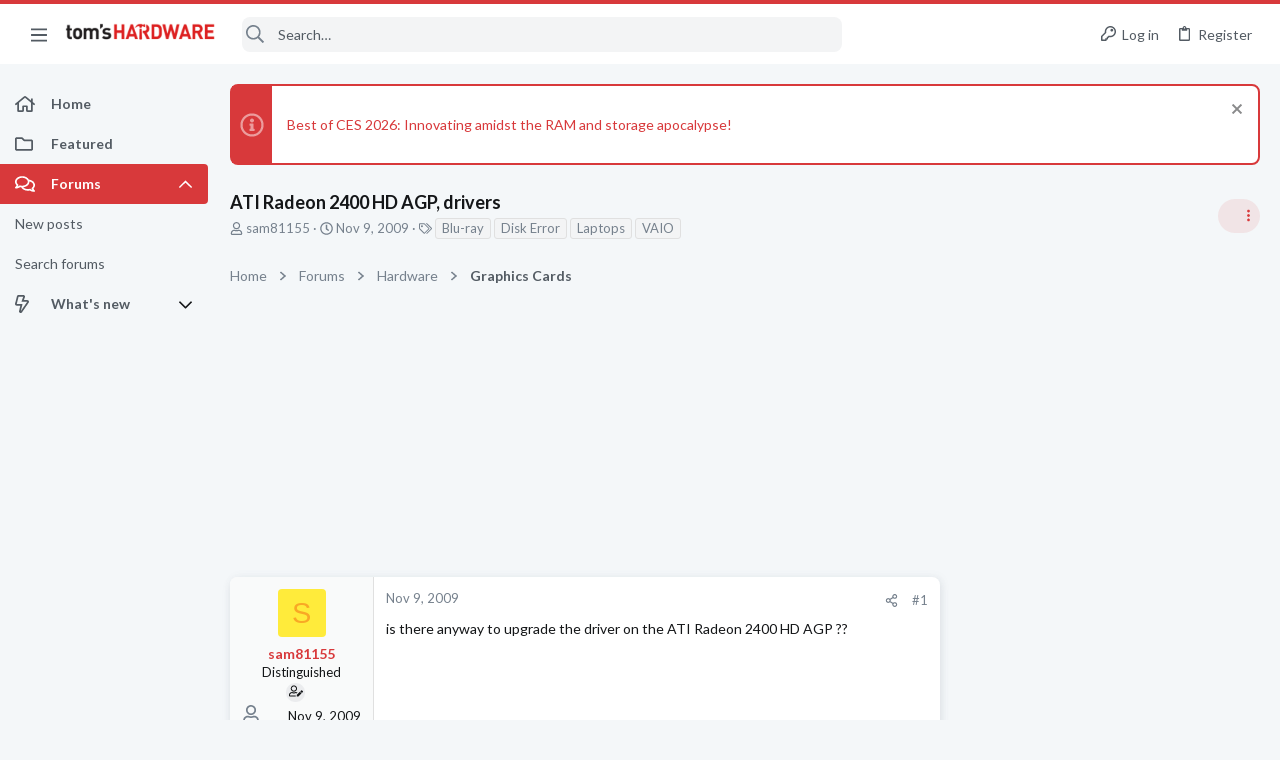

--- FILE ---
content_type: image/svg+xml
request_url: https://forums.tomshardware.com/data/medias/svg/HomeTheater_1-Expert.svg
body_size: 763
content:
<svg id="Layer_1" data-name="Layer 1" xmlns="http://www.w3.org/2000/svg" viewBox="0 0 100 100"><title>HomeTheater_1-Expert</title><polygon points="50 97.41 45.37 100 46.4 94.79 42.5 91.18 47.77 90.56 50 85.73 52.23 90.56 57.5 91.18 53.6 94.79 54.63 100 50 97.41"/><path d="M81.39,24.34a10,10,0,0,0-4-11.5,10.47,10.47,0,0,0-7.71-1.39,9.81,9.81,0,0,0-2-4.54A8.77,8.77,0,0,0,61.4,3.58a9.12,9.12,0,0,0-8.12,4.55,9.06,9.06,0,0,0-6.81.94A13.94,13.94,0,0,0,37.31,5.2a11.82,11.82,0,0,0-9,3.7,14,14,0,0,0-3.14,11.58,9.55,9.55,0,0,0-10,4.55,11.16,11.16,0,0,0,1.33,12.68L19.29,77c.27,3.73,3.71,6.65,7.84,6.65H72c4.11,0,7.48-2.79,7.82-6.5l3.77-40.38h-.13A11.62,11.62,0,0,0,81.39,24.34ZM61.17,7.57a4.88,4.88,0,0,1,3.37,1.86,5.67,5.67,0,0,1,1.2,4.48A2,2,0,0,0,68.6,16a6.78,6.78,0,0,1,6.62.2A6.05,6.05,0,0,1,77.81,22a9.69,9.69,0,0,0-7.52.39,9.67,9.67,0,0,0-4-4.71,8.65,8.65,0,0,0-5.91-1.07A10.34,10.34,0,0,0,56.83,10,5,5,0,0,1,61.17,7.57ZM24.73,79a2.93,2.93,0,0,1-1.44-2.24l-2.52-36h4Zm20.14.68H35V40.81h9.88Zm19.14,0H55.13V40.81H64Zm11.81-2.87a3,3,0,0,1-1.55,2.25V40.81h4.91ZM80,34.76l-34,.16c-3.87-1.11-6.12-4.54-6-7.39.07-2.08,1.37-4.63,3.17-5.13a3.92,3.92,0,0,1,3.2.74A2.71,2.71,0,0,1,47.49,25a3,3,0,0,1-1,1.9,2,2,0,0,0,2.88,2.77,6.63,6.63,0,0,0,2.1-4.83,6.48,6.48,0,0,0-2.87-4.88A7.84,7.84,0,0,0,42,18.54c-3.79,1.05-6,5.34-6.1,8.85A10.88,10.88,0,0,0,38.74,35L19.54,35a7.16,7.16,0,0,1-.88-8,5.53,5.53,0,0,1,3.75-2.63,5.44,5.44,0,0,1,1.06-.1,5.77,5.77,0,0,1,3.59,1.27,2,2,0,0,0,3.06-2.4c-1.84-4.08-1.36-8.85,1.15-11.59a7.66,7.66,0,0,1,5.95-2.4A10.12,10.12,0,0,1,44.67,13a2,2,0,0,0,1.38.72,2.08,2.08,0,0,0,1.47-.49,5.16,5.16,0,0,1,5.85-.78,6.51,6.51,0,0,1,3,6.64,2,2,0,0,0,3,2,5.15,5.15,0,0,1,4.89,0,6.45,6.45,0,0,1,2.84,4.65,2,2,0,0,0,3.35,1.28,5.68,5.68,0,0,1,7.47-.47A7.32,7.32,0,0,1,80,34.76Z"/></svg>

--- FILE ---
content_type: image/svg+xml
request_url: https://forums.tomshardware.com/data/medias/svg/PC%20Games_2-Authority.svg
body_size: 717
content:
<svg id="Layer_1" data-name="Layer 1" xmlns="http://www.w3.org/2000/svg" viewBox="0 0 100 100"><title>PC Games_2-Authority</title><polygon points="38.75 93.78 34.12 96.38 35.15 91.17 31.25 87.56 36.52 86.94 38.75 82.11 40.98 86.94 46.25 87.56 42.35 91.17 43.38 96.38 38.75 93.78"/><polygon points="61.25 93.78 56.62 96.38 57.65 91.17 53.75 87.56 59.02 86.94 61.25 82.11 63.48 86.94 68.75 87.56 64.85 91.17 65.89 96.38 61.25 93.78"/><path d="M64.64,25.16h-56A4.66,4.66,0,0,0,4,29.8V59.4A4.65,4.65,0,0,0,8.62,64h56a4.65,4.65,0,0,0,4.64-4.64V29.8A4.66,4.66,0,0,0,64.64,25.16ZM22.48,31.09a1,1,0,0,1,1-1h2.85a1,1,0,0,1,1,1v2.48a1,1,0,0,1-1,1H23.51a1,1,0,0,1-1-1Zm0,7.61a1,1,0,0,1,1-1h2.85a1,1,0,0,1,1,1v2.48a1,1,0,0,1-1,1H23.51a1,1,0,0,1-1-1Zm0,7.77a1,1,0,0,1,1-1h2.85a1,1,0,0,1,1,1V49a1,1,0,0,1-1,1H23.51a1,1,0,0,1-1-1ZM14.77,31.09a1,1,0,0,1,1-1h2.86a1,1,0,0,1,1,1v2.48a1,1,0,0,1-1,1H15.8a1,1,0,0,1-1-1Zm0,7.61a1,1,0,0,1,1-1h2.86a1,1,0,0,1,1,1v2.48a1,1,0,0,1-1,1H15.8a1,1,0,0,1-1-1ZM12,56.73a1,1,0,0,1-1,1H8.1a1,1,0,0,1-1-1V54.25a1,1,0,0,1,1-1H11a1,1,0,0,1,1,1ZM12,49a1,1,0,0,1-1,1H8.1a1,1,0,0,1-1-1V46.47a1,1,0,0,1,1-1H11a1,1,0,0,1,1,1Zm0-7.77a1,1,0,0,1-1,1H8.1a1,1,0,0,1-1-1V38.7a1,1,0,0,1,1-1H11a1,1,0,0,1,1,1Zm0-7.61a1,1,0,0,1-1,1H8.1a1,1,0,0,1-1-1V31.09a1,1,0,0,1,1-1H11a1,1,0,0,1,1,1Zm2.79,12.9a1,1,0,0,1,1-1h2.86a1,1,0,0,1,1,1V49a1,1,0,0,1-1,1H15.8a1,1,0,0,1-1-1ZM35,56.73a1,1,0,0,1-1,1H16a1,1,0,0,1-1-1V54.25a1,1,0,0,1,1-1H34a1,1,0,0,1,1,1ZM35.17,49a1,1,0,0,1-1,1H31.28a1,1,0,0,1-1-1V46.47a1,1,0,0,1,1-1h2.85a1,1,0,0,1,1,1Zm0-7.77a1,1,0,0,1-1,1H31.28a1,1,0,0,1-1-1V38.7a1,1,0,0,1,1-1h2.85a1,1,0,0,1,1,1Zm0-7.61a1,1,0,0,1-1,1H31.28a1,1,0,0,1-1-1V31.09a1,1,0,0,1,1-1h2.85a1,1,0,0,1,1,1ZM42.87,49a1,1,0,0,1-1,1H39a1,1,0,0,1-1-1V46.47a1,1,0,0,1,1-1h2.85a1,1,0,0,1,1,1Zm7.74,0a1,1,0,0,1-1,1H46.73a1,1,0,0,1-1-1V46.47a1,1,0,0,1,1-1h2.85a1,1,0,0,1,1,1Zm7.84,0a1,1,0,0,1-1,1H54.56a1,1,0,0,1-1-1V46.47a1,1,0,0,1,1-1h2.85a1,1,0,0,1,1,1Zm7.7,0a1,1,0,0,1-1,1H62.27a1,1,0,0,1-1-1V46.47a1,1,0,0,1,1-1h2.85a1,1,0,0,1,1,1ZM42.87,41.18a1,1,0,0,1-1,1H39a1,1,0,0,1-1-1V38.7a1,1,0,0,1,1-1h2.85a1,1,0,0,1,1,1Zm0-7.61a1,1,0,0,1-1,1H39a1,1,0,0,1-1-1V31.09a1,1,0,0,1,1-1h2.85a1,1,0,0,1,1,1Zm7.74,7.61a1,1,0,0,1-1,1H46.73a1,1,0,0,1-1-1V38.7a1,1,0,0,1,1-1h2.85a1,1,0,0,1,1,1Zm0-7.61a1,1,0,0,1-1,1H46.73a1,1,0,0,1-1-1V31.09a1,1,0,0,1,1-1h2.85a1,1,0,0,1,1,1Zm2.76-2.48a1,1,0,0,1,1-1h2.86a1,1,0,0,1,1,1v2.48a1,1,0,0,1-1,1H54.4a1,1,0,0,1-1-1Zm5.08,10.09a1,1,0,0,1-1,1H54.56a1,1,0,0,1-1-1V38.7a1,1,0,0,1,1-1h2.85a1,1,0,0,1,1,1Zm7.7,0a1,1,0,0,1-1,1H62.27a1,1,0,0,1-1-1V38.7a1,1,0,0,1,1-1h2.85a1,1,0,0,1,1,1Zm0-7.61a1,1,0,0,1-1,1H62.27a1,1,0,0,1-1-1V31.09a1,1,0,0,1,1-1h2.85a1,1,0,0,1,1,1Z"/><path d="M96,54.57l-.5,15.82c.07,3.06-3.1,6.56-5.79,6.56-2.13,0-12.85-.07-12.85-.07-2.69-.27-5.32-3.16-5.42-7.37l.09-15.72C76.72,57.67,88.38,57.82,96,54.57Z"/><path d="M82.73,54c.14-1.73.34-11.17.17-12s-1.16-1.42-3.13-1.31c-2.75.1-7.23,2.57-7.64,5.87-.06.55-.25,2.49-.54,5.74C73.16,53.15,80.55,54.3,82.73,54Z"/><path d="M84.62,54c-.14-1.73-.34-11.17-.17-11.94s1.16-1.43,3.13-1.32c2.75.1,7.23,2.58,7.64,5.87,0,.36.24,2.47.54,5.74C94.19,53.15,86.81,54.3,84.62,54Z"/></svg>